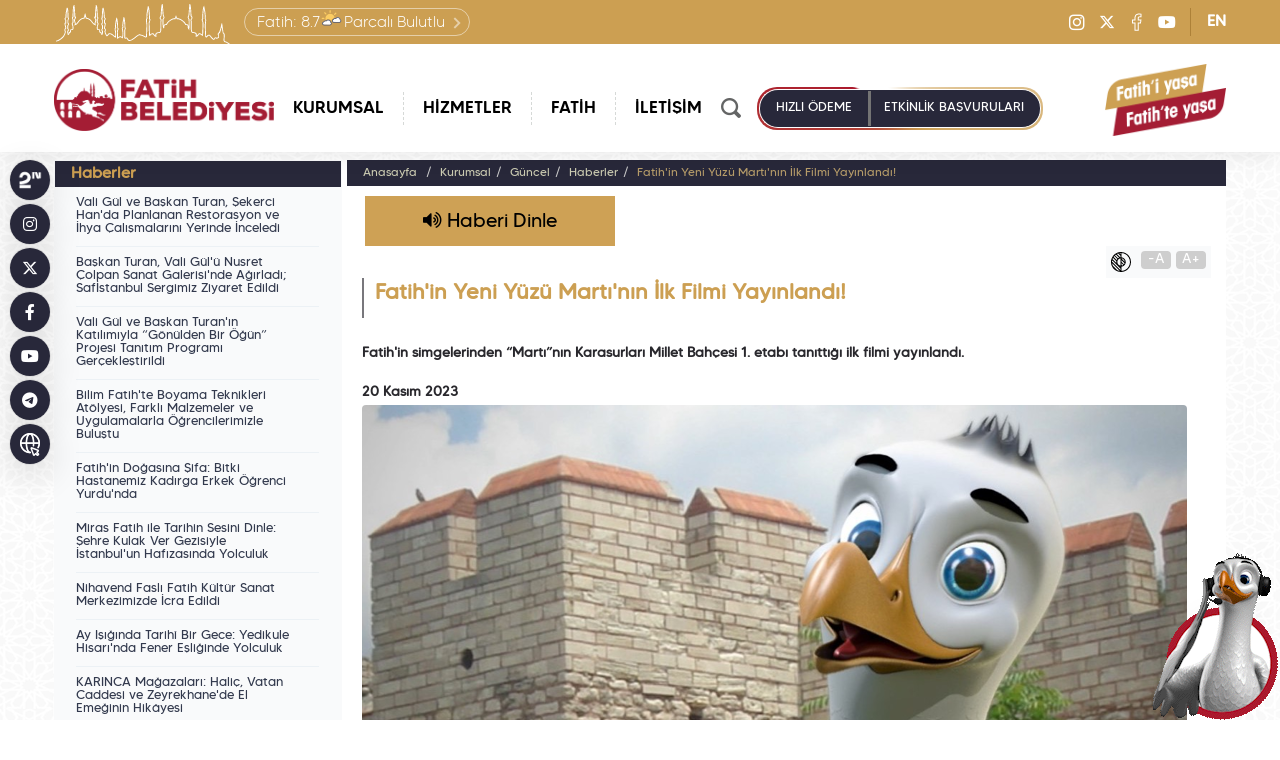

--- FILE ---
content_type: text/css
request_url: https://www.fatih.bel.tr/webfiles/css/3sutun.css
body_size: 2857
content:
/* ========== PERFORMANS İYİLEŞTİRMELERİ ========== */
.gorsel-slide,
.main-slide-item {
    will-change: opacity, transform !important;
    -webkit-backface-visibility: hidden !important;
    backface-visibility: hidden !important;
}

.gorsel-slide img,
.main-slide-item img {
    image-rendering: -webkit-optimize-contrast !important;
    image-rendering: crisp-edges !important;
}

.gorsel-slider-wrapper,
.main-news-slider-C {
    -webkit-overflow-scrolling: touch !important;
}

@media (min-width: 992px) {
    #mainSlider.section {
        display: flex !important;
        flex-wrap: nowrap !important;
        gap: 6px !important;
        align-items: stretch !important;
        width: 100% !important;
    }

    #mainSlider.section .main-baskan-C {
        flex: 0 0 233px !important;
        display: flex !important;
        flex-direction: column !important;
        min-width: 0 !important;
        margin: 0 !important;
        padding-right: 0px !important;
    }

    #mainSlider.section .main-baskan-C .main-baskan-pict {
        height: 315px !important;
        width: 100% !important;
        min-height: 315px !important;
        background-size: cover !important;
        background-position: center !important;
        background-repeat: no-repeat !important;
        flex-shrink: 0 !important;
        display: block !important;
        margin: 0 !important;
    }

    #mainSlider.section .main-baskan-C .main-baskan-nav {
        flex: 1 !important;
    }

    #mainSlider.section .main-slider-C {
        flex: 1 1 0 !important;
        max-width: 700px !important;
        display: flex !important;
        flex-direction: column !important;
        min-width: 0 !important;
        margin: 0 !important;
    }

    
    #mainSlider.section .main-slider-C .main-news-slider-C {
        height: 315px !important;
        overflow: visible !important;
        margin: 0 !important;
        padding: 0 !important;
        padding-bottom: 30px !important;
        background: #f5f5f5 !important;
    }


    #mainSlider.section .main-slider-C .main-news-slider-C .main-slide-item {
        height: 315px !important;
        width: 100% !important;
        display: flex !important;
        flex-direction: column !important;
        align-items: center !important;
        justify-content: flex-start !important;
        margin: 0 !important;
        padding: 0 !important;
        position: relative !important;
    }

    #mainSlider.section .main-slider-C .main-news-slider-C .main-slide-item img {
        width: auto !important;
        height: 100% !important;
        min-height: 315px !important;
        max-height: none !important;
        object-fit: cover !important;
        display: block !important;
        margin: 0 !important;
        padding: 0 !important;
        vertical-align: top !important;
    }

    #mainSlider.section .main-slider-C .main-slide-text {
        padding-bottom: 0 !important;
        margin-bottom: 0 !important;
        flex: 1 !important;
    }

    #mainSlider.section .main-slider-C .main-slider-nav-C {
        margin-top: 0 !important;
        padding-top: 8px !important;
    }

   
    #mainSlider.section .main-gorsel-slider-C {
        flex: 0 0 380px !important;
        flex-direction: column !important;
        min-width: 0 !important;
        margin: 0 !important;
    }

    .gorsel-slider-wrapper {
        position: relative !important;
        width: 100% !important;
        height: 100% !important;
        overflow: hidden !important;
        background: #f5f5f5 !important;
        margin: 0 !important;
    }

    .gorsel-slide {
        position: absolute !important;
        top: 0 !important;
        left: 0 !important;
        width: 100% !important;
        height: 100% !important;
        opacity: 0 !important;
        transition: opacity 0.6s ease-in-out !important;
        z-index: 1 !important;
        display: flex !important;
        align-items: center !important;
        background: #f5f5f5 !important;
    }

    .gorsel-slide.active {
        opacity: 1 !important;
        z-index: 2 !important;
    }

    .gorsel-slide img {
        max-width: 100% !important;
        max-height: 100% !important;
        width: auto !important;
        height: auto !important;
        object-fit: contain !important;
        display: block !important;
    }

    .gorsel-slider-controls {
        display: none !important;
    }
}


@media (min-width: 992px) {
    .btn-main-baskana-yaz,
    .btn-main-baskanla-fotografim {
        display: none !important;
    }
}

@media (max-width: 991.98px) {
    .btn-main-baskana-yaz,
    .btn-main-baskanla-fotografim {
        display: block !important;
        margin-top: 12px;
    }
}

@media (max-width: 768px) {
    #mainSlider.section .main-slider-C .main-news-slider-C {
        overflow: visible !important;
        padding-bottom: 30px !important;
    }
}

/* ========== Görsel Slider Butonları ========== */
.main-gorsel-slider-C .gorsel-slider-wrapper {
    position: relative !important;
}

.main-gorsel-slider-C .owl-prev,
.main-gorsel-slider-C .owl-next {
    position: absolute !important;
    top: 50% !important;
    transform: translateY(-50%) !important;
    z-index: 10 !important;
    background: transparent !important;
    border: none !important;
    padding: 0 !important;
    margin: 0 !important;
}

.main-gorsel-slider-C .owl-prev {
    left: 8px !important;
}

.main-gorsel-slider-C .owl-next {
    right: 8px !important;
}


/* ========== MOBİL DÜZEN — 992px ALTINDA ========== */
@media (max-width: 991.98px) {
    
    
    .main-baskan-C {
    display: flex !important;
    flex-direction: row !important;
    align-items: stretch !important;
    gap: 0 !important; /* ← BOŞLUK TAMAMEN KALDIRILDI */
    height: auto !important;
}

.main-baskan-C .main-baskan-pict {
    flex: 0 0 auto !important;
    width: 120px !important; /* mobilde sabit genişlik */
    min-height: auto !important;
    height: auto !important;
    background-size: cover !important;
    background-position: center !important;
    border-radius: 8px !important;
}

.main-baskan-C .main-baskan-nav {
    flex: 1 !important;
    display: flex !important;
    flex-direction: column !important;
    justify-content: space-between !important;
}

/* Buton içeriği tek satırda kalsın */
.main-baskan-nav .btn-main-baskana-yaz,
.main-baskan-nav .btn-main-baskanla-fotografim {
    display: flex !important;
    align-items: center !important;
    justify-content: space-between !important;
    gap: 5px !important;
    white-space: nowrap !important;
    overflow: hidden !important;
    text-overflow: ellipsis !important;
}

/* Tooltip metni sağda kalacak */
.main-baskan-nav .btn-main-baskana-yaz .btn-grey,
.main-baskan-nav .btn-main-baskanla-fotografim .btn-grey {
    flex: 1 !important;
    min-width: 0 !important;
    overflow: hidden !important;
    text-overflow: ellipsis !important;
}

/* İkon sağda sabit dursun */
.main-baskan-nav .btn-main-baskana-yaz i,
.main-baskan-nav .btn-main-baskanla-fotografim i {
    flex: 0 0 auto !important;
    margin-left: auto !important;
}

    .main-baskan-logo-m {
        padding: 0px !important;
    }


    
    
    /* Ana slider container: sütun düzenine geç */
    #mainSlider.section {
        flex-direction: column !important;
        gap: 5px !important;
    }

    /* Sıralama: 
       1. Haberler (order: 1)
       2. Başkan (order: 2)
       3. Yeni Görsel Slider (order: 3)
    */
    #mainSlider.section .main-slider-C {
        order: 1 !important;
    }
    #mainSlider.section .main-baskan-C {
        order: 2 !important;
    }
    #mainSlider.section .main-gorsel-slider-C {
        order: 3 !important;
        width: 100% !important;
        max-width: 100% !important;
        flex: 0 0 auto !important;
    }

    /* Yeni görsel slider — haber slider’a benzet */
    .main-gorsel-slider-C .gorsel-slider-wrapper {
        position: relative !important;
        width: 100% !important;
        height: auto !important; /* yükseklik içeriğe göre */
        overflow: hidden !important;
        background: #f5f5f5 !important;
        border-radius: 8px !important;
        margin: 0 !important;
    }

    /* Görseller tam genişlik */
    .main-gorsel-slider-C .gorsel-slide {
        position: relative !important;
        width: 100% !important;
        height: auto !important;
        opacity: 1 !important;
        display: none !important; /* JS aktif değilse ilkini göstermek için */
    }

    .main-gorsel-slider-C .gorsel-slide.active {
        display: block !important;
    }

    .main-gorsel-slider-C .gorsel-slide img {
        width: 100% !important;
        height: auto !important;
        object-fit: contain !important;
        display: block !important;
    }

    /* Butonlar — haber slider’dakilerle aynı konum ve stil */
    .main-gorsel-slider-C .owl-prev,
    .main-gorsel-slider-C .owl-next {
        position: absolute !important;
        top: 50% !important;
        transform: translateY(-50%) !important;
        z-index: 10 !important;
        background: rgba(255, 255, 255, 0.95) !important;
        border: none !important;
        outline: none !important;
        width: 40px !important;
        height: 40px !important;
        border-radius: 50% !important;
        display: flex !important;
        align-items: center !important;
        justify-content: center !important;
        box-shadow: 0 2px 6px rgba(0,0,0,0.2) !important;
    }

    .main-gorsel-slider-C .owl-prev {
        left: 10px !important;
    }
    .main-gorsel-slider-C .owl-next {
        right: 10px !important;
    }

    /* Dots — varsa */
    .main-gorsel-slider-C .gorsel-slider-dots {
        position: relative !important;
        bottom: 0 !important;
        transform: none !important;
        margin-top: 12px !important;
        justify-content: center !important;
    }
}

@media (max-width: 991.98px) {
    .main-slider-C .main-news-slider-C {
        margin-bottom: 0 !important;
        padding-bottom: 0 !important;
    }
    .main-slider-C .main-slider-nav-C {
        margin-top: -27px !important;
        padding-top: 2px !important; /* isteğe bağlı küçük görsel boşluk */
    }
}



--- FILE ---
content_type: image/svg+xml
request_url: https://www.fatih.bel.tr/webfiles/images/ico-rss.svg
body_size: 972
content:
<?xml version="1.0"?>
<svg version="1.1" id="rss" xmlns="http://www.w3.org/2000/svg" xmlns:xlink="http://www.w3.org/1999/xlink" viewBox="0 0 150 148.8">
	<g>
		<path d="M140.3,4c3.1,0,5.7,2.5,5.7,5.7v129.5c0,3.1-2.5,5.7-5.7,5.7H9.7c-3.1,0-5.7-2.5-5.7-5.7V9.7
		C4,6.5,6.5,4,9.7,4H140.3 M140.3,0H9.7C4.3,0,0,4.3,0,9.7v129.5c0,5.3,4.3,9.7,9.7,9.7h130.6c5.3,0,9.7-4.3,9.7-9.7V9.7
		C150,4.3,145.6,0,140.3,0L140.3,0z" />
		<g id="lines__x003C_Group_x003E__00000181801640859955348850000007250979568824467898_">
			<path id="circle_00000147912400357271828890000009547307370397646470_" d="M48.6,116c0,8.3-6.8,15.1-15.1,15.1
			c-8.3,0-15.1-6.8-15.1-15.1s6.8-15.1,15.1-15.1C41.8,100.9,48.6,107.7,48.6,116z" />
			<g>
				<path d="M18.4,78c14.1,0,27.4,5.5,37.4,15.6c10,10,15.5,23.4,15.5,37.6h21.8c0-41.3-33.5-75-74.7-75V78z" />
			</g>
			<g>
				<path d="M18.5,39.4c50.4,0,91.3,41.2,91.3,91.8h21.8c0-62.6-50.7-113.6-113.1-113.6V39.4z" />
			</g>
		</g>
	</g>
</svg>

--- FILE ---
content_type: image/svg+xml
request_url: https://www.fatih.bel.tr/webfiles/images/weather/pb.svg
body_size: 6744
content:
<?xml version="1.0" encoding="UTF-8"?>
<!-- Generator: Adobe Illustrator 16.0.0, SVG Export Plug-In . SVG Version: 6.00 Build 0)  -->
<!DOCTYPE svg PUBLIC "-//W3C//DTD SVG 1.1//EN" "http://www.w3.org/Graphics/SVG/1.1/DTD/svg11.dtd">
<svg version="1.1" id="katman_1" xmlns="http://www.w3.org/2000/svg" xmlns:xlink="http://www.w3.org/1999/xlink" x="0px" y="0px" width="50px" height="50px" viewBox="0 0 50 50" enable-background="new 0 0 50 50" xml:space="preserve">
<path fill="#FCCD63" d="M23.73,31.8c-0.45-1.12-1.15-2.1-2.03-2.858c-1.22-1.051-2.78-1.682-4.46-1.682c-0.71,0-1.41,0.12-2.09,0.34  c-1.19,0.393-2.22,1.07-3.061,2.03c-0.46-1.12-0.71-2.36-0.71-3.659c0-5.351,4.341-9.701,9.7-9.701c4.58,0,8.43,3.18,9.438,7.45  c-1.529,0.34-2.858,1.34-3.75,2.83C24.7,27.359,23.431,29.5,23.73,31.8z"/>
<path fill="#FCCD63" d="M22.369,13.221c0,0.712-0.578,1.288-1.288,1.288l0,0c-0.712,0-1.288-0.576-1.288-1.288V9.825  c0-0.712,0.576-1.288,1.288-1.288l0,0c0.71,0,1.288,0.576,1.288,1.288V13.221z"/>
<path fill="#FCCD63" d="M31.426,18.337c-0.503,0.504-1.318,0.504-1.822,0l0,0c-0.504-0.503-0.504-1.317,0-1.821l2.401-2.402  c0.505-0.504,1.315-0.504,1.821,0l0,0c0.503,0.503,0.506,1.316,0,1.823L31.426,18.337z"/>
<path fill="#FCCD63" d="M4.729,27.262c-0.713,0-1.289-0.576-1.289-1.287l0,0c0-0.71,0.576-1.288,1.289-1.288h3.396  c0.712,0,1.288,0.575,1.288,1.288l0,0c0,0.711-0.576,1.287-1.288,1.287H4.729z"/>
<path fill="#FCCD63" d="M8.911,15.131c-0.505-0.508-0.505-1.321,0-1.824l0,0c0.505-0.506,1.317-0.506,1.82,0l2.402,2.4  c0.504,0.505,0.505,1.319,0,1.822l0,0c-0.502,0.505-1.317,0.505-1.82,0L8.911,15.131z"/>
<g>
	<path fill="#FFFFFF" d="M12.917,31.571l-1.902-0.322l-1.832,0.544l-0.761,0.939l-0.547,0.688l-0.95,0.376l-0.832,0.789   l-0.525,0.943l-0.223,0.985l0.55,1.36l0.775,0.692l1.445,0.521h2.686h10.728l1.333-0.843l0.643-1.088v-1.211l-0.467-1.31   l-0.793-0.896l-0.429-0.768l-0.454-1.238l-0.618-1.161l-0.81-0.902c0,0-1.711-0.688-1.783-0.598   c-0.071,0.092-1.617,0.117-1.617,0.117l-1.522,0.368l-0.95,0.967L12.917,31.571z"/>
	<g>
		<g>
			<g>
				<path fill="#505B79" d="M23.258,33.573c-0.011-0.013-0.022-0.021-0.034-0.032c-0.151-0.142-0.352-0.32-0.383-0.347      c-0.001,0-0.003-0.002-0.003-0.002c-0.547-2.758-3.007-4.796-5.869-4.796c-0.603,0-1.202,0.091-1.777,0.273      c-1.067,0.333-1.979,0.926-2.72,1.771c-0.422-0.111-0.852-0.167-1.283-0.167c-1.705,0-3.251,0.892-4.191,2.403      c-1.779,0.658-2.861,2.418-2.601,4.308c0.281,2.047,1.954,3.479,4.07,3.48l4.904,0.001l7.01-0.001      c0.344,0,0.615-0.023,0.884-0.079c1.646-0.335,2.859-1.584,3.168-3.261C24.66,35.875,24.19,34.515,23.258,33.573z M22.85,36.837      c-0.186,1.015-0.917,1.771-1.905,1.973c-0.158,0.03-0.332,0.046-0.565,0.046l-7.009,0.002l-4.903-0.002      c-1.332,0-2.303-0.821-2.477-2.092c-0.165-1.195,0.579-2.309,1.765-2.645l0.076-0.02l-0.001-0.002      c0.203-0.058,0.31-0.191,0.335-0.224c0.004-0.006,0.005-0.007,0.005-0.007l0.072-0.134c0.643-1.178,1.717-1.852,2.947-1.852      c0.427,0,0.856,0.083,1.27,0.244l0.268,0.104c0,0,0.004,0.002,0.014,0.005c0.059,0.02,0.305,0.081,0.463-0.114      c0.005-0.005,0.01-0.012,0.016-0.019l0.181-0.248c0.593-0.805,1.357-1.36,2.272-1.647c0.421-0.134,0.859-0.2,1.297-0.2      c1.979,0,3.695,1.328,4.214,3.175c0,0,0.001,0.008,0.005,0.02c0.002,0.009,0.007,0.021,0.011,0.033      c0.003,0.021,0.012,0.049,0.019,0.079c0.002,0.01,0.004,0.021,0.008,0.032c0.008,0.033,0.017,0.073,0.027,0.112l0.008,0.045      c0.031,0.135,0.065,0.302,0.093,0.473c0,0.006,0.002,0.011,0.002,0.016c0,0,0,0.004,0.001,0.009      c0.008,0.04,0.055,0.207,0.283,0.335l-0.001,0.002c0.074,0.039,0.144,0.084,0.21,0.133h0.004      c0.013,0.009,0.023,0.019,0.035,0.028c0.062,0.047,0.118,0.098,0.174,0.151c0.012,0.012,0.024,0.023,0.037,0.036      c0.062,0.064,0.121,0.128,0.17,0.188c0.016,0.016,0.027,0.029,0.035,0.046c0.094,0.114,0.156,0.209,0.183,0.253      c0.003,0.008,0.008,0.016,0.014,0.022v0.002c0.001,0,0.001,0,0.001,0C22.809,35.703,22.947,36.295,22.85,36.837z"/>
			</g>
		</g>
	</g>
	<path opacity="0.17" fill="#505B79" enable-background="new    " d="M16.797,38.466c-3.763-0.135-10.293-0.705-10.016-3.04   c0,0-1.142,2.176,1.623,3.077h8.399C16.803,38.49,16.801,38.479,16.797,38.466z"/>
</g>
<g>
	<path fill="#FFFFFF" d="M33.173,26.357l-1.816-0.307l-1.748,0.521l-0.727,0.895l-0.522,0.658l-0.909,0.357l-0.795,0.756l-0.5,0.898   l-0.213,0.943l0.525,1.299l0.74,0.664l1.38,0.494h2.565h10.241l1.271-0.805l0.613-1.039v-1.158l-0.445-1.25l-0.758-0.854   l-0.408-0.734l-0.434-1.178l-0.59-1.111l-0.773-0.86c0,0-1.632-0.659-1.702-0.573c-0.068,0.087-1.546,0.11-1.546,0.11l-1.451,0.354   l-0.907,0.92L33.173,26.357z"/>
	<g>
		<g>
			<g>
				<path fill="#505B79" d="M43.049,28.273c-0.01-0.018-0.027-0.025-0.036-0.033c-0.138-0.133-0.331-0.309-0.367-0.334      c-0.263-1.313-0.979-2.469-1.977-3.281c-0.989-0.814-2.266-1.304-3.631-1.304c-0.576,0-1.146,0.097-1.695,0.263      c-1.015,0.323-1.89,0.893-2.599,1.697c-0.403-0.114-0.815-0.166-1.225-0.166c-0.455,0-0.899,0.07-1.321,0.201      c-1.085,0.323-2.029,1.057-2.678,2.1c-1.696,0.629-2.729,2.311-2.485,4.111c0.131,0.893,0.525,1.662,1.12,2.24      c0.699,0.682,1.671,1.084,2.765,1.084h11.381c0.324,0,0.587-0.025,0.84-0.078c1.575-0.314,2.73-1.514,3.027-3.115      C44.387,30.469,43.94,29.166,43.049,28.273z M40.301,33.313H28.928c-0.594,0-1.11-0.166-1.514-0.48      c-0.461-0.344-0.769-0.865-0.855-1.514c-0.157-1.146,0.551-2.205,1.688-2.529l0.07-0.018c0.193-0.055,0.298-0.184,0.315-0.219      c0.009,0,0.009-0.01,0.009-0.01l0.069-0.121c0.384-0.701,0.918-1.207,1.557-1.494v-0.01c0.383-0.166,0.805-0.264,1.251-0.264      c0.411,0,0.823,0.078,1.216,0.236l0.255,0.096c0,0,0.009,0,0.019,0c0.053,0.025,0.289,0.08,0.438-0.105      c0.009-0.008,0.009-0.008,0.019-0.018l0.174-0.236c0.562-0.771,1.294-1.304,2.169-1.575c0.401-0.122,0.814-0.192,1.232-0.192      c1.89,0,3.535,1.268,4.026,3.035c0,0,0,0.01,0.008,0.018c0,0.012,0,0.02,0.01,0.037c0,0.018,0.011,0.045,0.018,0.07      c0,0.008,0.009,0.023,0.009,0.033c0.01,0.025,0.019,0.07,0.026,0.105l0.009,0.043c0.026,0.131,0.062,0.289,0.089,0.457      c0,0,0,0,0,0.01c0,0,0,0,0,0.008c0.009,0.035,0.053,0.201,0.271,0.324c0.07,0.035,0.141,0.08,0.2,0.123      c0.019,0.01,0.026,0.018,0.036,0.035c0.061,0.045,0.112,0.088,0.165,0.141c0.009,0.018,0.026,0.025,0.035,0.033      c0.061,0.061,0.114,0.123,0.165,0.186c0.011,0.008,0.019,0.025,0.036,0.033c0.088,0.115,0.148,0.201,0.165,0.244      c0.009,0.01,0.009,0.018,0.018,0.027c0.236,0.377,0.369,0.805,0.369,1.223c0,0.115-0.019,0.229-0.036,0.342      c-0.174,0.971-0.875,1.689-1.819,1.881C40.686,33.305,40.52,33.313,40.301,33.313z"/>
			</g>
		</g>
	</g>
	<path opacity="0.17" fill="#505B79" enable-background="new    " d="M36.877,32.941c-3.594-0.127-9.828-0.674-9.563-2.902   c0,0-1.091,2.078,1.548,2.939h8.021C36.881,32.967,36.88,32.955,36.877,32.941z"/>
</g>
</svg>

--- FILE ---
content_type: image/svg+xml
request_url: https://www.fatih.bel.tr/webfiles/images/icons.svg
body_size: 15968
content:
<?xml version="1.0" encoding="utf-8"?>
<svg version="1.1"
    xmlns="http://www.w3.org/2000/svg"
    xmlns:xlink="http://www.w3.org/1999/xlink" xml:space="preserve">
    <symbol viewBox="0 0 24 24" id="telegram">
        <path d="M 20.572266 3.0117188 C 20.239891 2.9764687 19.878625 3.028375 19.515625 3.171875 C 19.065625 3.348875 12.014406 6.3150313 5.4414062 9.0820312 L 3.2695312 9.9960938 C 2.4285313 10.337094 2.0039062 10.891672 2.0039062 11.638672 C 2.0039062 12.161672 2.22525 12.871063 3.28125 13.289062 L 6.9472656 14.757812 C 7.2642656 15.708813 8.0005469 17.916906 8.1855469 18.503906 C 8.2955469 18.851906 8.5733906 19.728594 9.2753906 19.933594 C 9.4193906 19.982594 9.5696563 20.007813 9.7226562 20.007812 C 10.165656 20.007812 10.484625 19.801641 10.640625 19.681641 L 12.970703 17.710938 L 15.800781 20.328125 C 15.909781 20.439125 16.486719 21 17.261719 21 C 18.228719 21 18.962234 20.195016 19.115234 19.416016 C 19.198234 18.989016 21.927734 5.2870625 21.927734 5.2890625 C 22.172734 4.1900625 21.732219 3.6199531 21.449219 3.3769531 C 21.206719 3.1694531 20.904641 3.0469688 20.572266 3.0117188 z M 19.910156 5.171875 C 19.533156 7.061875 17.478016 17.378234 17.166016 18.865234 L 13.029297 15.039062 L 10.222656 17.416016 L 11 14.375 C 11 14.375 16.362547 8.9468594 16.685547 8.6308594 C 16.945547 8.3778594 17 8.2891719 17 8.2011719 C 17 8.0841719 16.939781 8 16.800781 8 C 16.675781 8 16.506016 8.1197812 16.416016 8.1757812 C 15.272669 8.8885973 10.404094 11.662239 8.0078125 13.025391 L 4.53125 11.636719 L 6.21875 10.927734 C 10.51775 9.1177344 18.174156 5.893875 19.910156 5.171875 z" />
    </symbol>
    <symbol viewBox="0 0 24 24" id="globe">
        <path d="M12 0c6.623 0 12 5.377 12 12s-5.377 12-12 12-12-5.377-12-12 5.377-12 12-12m2.557 16h-5.115c.546 2.46 1.441 4.114 2.558 5.744 1.194-1.741 2.041-3.41 2.557-5.744m-7.157 0h-4.567c1.236 2.825 3.704 4.972 6.755 5.716-1.048-1.733-1.783-3.658-2.188-5.716m13.767 0h-4.567c-.391 1.988-1.095 3.887-2.175 5.694 3.012-.763 5.517-2.895 6.742-5.694m-14.005-6h-4.962c-.267 1.313-.267 2.685 0 4h4.915c-.119-1.329-.101-2.672.047-4m7.661 0h-5.647c-.165 1.326-.185 2.672-.053 4h5.753c.133-1.328.111-2.673-.053-4m6.977 0h-4.963c.148 1.328.166 2.671.048 4h4.915c.26-1.285.273-2.648 0-4m-12.156-7.729c-3.077.732-5.567 2.886-6.811 5.729h4.653c.435-2.042 1.178-3.985 2.158-5.729m2.355-.048c-1.089 1.77-1.91 3.453-2.463 5.777h4.927c-.534-2.246-1.337-3.948-2.464-5.777m2.368.069c1.013 1.812 1.733 3.76 2.146 5.708h4.654c-1.232-2.816-3.762-4.958-6.8-5.708" />
    </symbol>
    <symbol id="baskanayaz" viewBox="0 0 44 44">
        <g>
            <path d="M1.6,44c-0.2,0-0.5-0.1-0.7-0.2C0.4,43.6,0,43,0,42.4V3.3C0,1.5,1.5,0,3.3,0h37.5C42.5,0,44,1.5,44,3.3V34
            c0,1.8-1.5,3.3-3.3,3.3H10.6l-8,6.4C2.3,43.9,1.9,44,1.6,44z M3.3,3.2c-0.1,0-0.1,0-0.1,0.1v35.8L9,34.4c0.3-0.2,0.6-0.3,1-0.3
            h30.7c0.1,0,0.1,0,0.1-0.1V3.3c0-0.1,0-0.1-0.1-0.1H3.3z" />
            <path d="M10.1,12.8c-0.9,0-1.6-0.7-1.6-1.6c0-0.9,0.7-1.6,1.6-1.6h23.2c0.9,0,1.6,0.7,1.6,1.6c0,0.9-0.7,1.6-1.6,1.6
            H10.1z" />
            <path d="M10.1,20.9c-0.9,0-1.6-0.7-1.6-1.6c0-0.9,0.7-1.6,1.6-1.6h16.3c0.9,0,1.6,0.7,1.6,1.6c0,0.9-0.7,1.6-1.6,1.6
            H10.1z" />
            <path d="M10.1,28.9c-0.9,0-1.6-0.7-1.6-1.6c0-0.9,0.7-1.6,1.6-1.6h19.7c0.9,0,1.6,0.7,1.6,1.6c0,0.9-0.7,1.6-1.6,1.6
            H10.1z" />
        </g>
    </symbol>
    <symbol id="baskanlafoto" viewBox="0 0 44 44">
        <g>
            <path d="M40.8,0H3.2C1.4,0,0,1.4,0,3.2v37.7C0,42.6,1.4,44,3.2,44h37.7c1.8,0,3.2-1.4,3.2-3.2V3.2
            C44,1.4,42.6,0,40.8,0z M3.2,3.1h37.7c0.1,0,0.1,0,0.1,0.1v28.3h0c-0.1-0.9-0.4-2-0.9-2.9l0,0l-0.1-0.1c-0.3-0.4-0.7-0.6-1.1-0.7
            l-4.3-1.1c-0.1,0-0.3-0.1-0.5-0.1c-0.5,0-0.9,0.2-1.3,0.5l-1.5,1.5l-1.5-1.5c-0.3-0.3-0.7-0.5-1.2-0.5c-0.1,0-0.3,0-0.4,0.1
            l-4.2,1.1c-0.5,0.1-0.9,0.4-1.2,0.8c-0.3,0.5-0.6,1.1-0.7,1.6c-0.2-0.6-0.4-1.1-0.7-1.6l0,0l-0.1-0.1c-0.3-0.4-0.7-0.6-1.1-0.7
            l-4.3-1.1c-0.1,0-0.3-0.1-0.5-0.1c-0.5,0-0.9,0.2-1.3,0.5l-1.5,1.5l-1.5-1.5c-0.3-0.3-0.7-0.5-1.2-0.5c-0.1,0-0.3,0-0.4,0.1
            l-4.2,1.1c-0.5,0.1-0.9,0.4-1.2,0.8c-0.6,0.9-0.8,2-0.9,2.9h0L3.2,3.1C3.1,3.1,3.1,3.1,3.2,3.1z M38,31.4h-5.5l1.9-1.9l3.3,0.9
            C37.8,30.7,37.9,31.1,38,31.4z M29.9,31.4h-5.2c0.1-0.4,0.1-0.7,0.3-1l3.2-0.8L29.9,31.4z M19.3,31.4h-5.5l1.9-1.9l3.3,0.9
            C19.1,30.7,19.2,31.1,19.3,31.4z M11.3,31.4H6c0.1-0.4,0.1-0.7,0.3-1l3.2-0.8L11.3,31.4z M40.8,40.9H3.2c-0.1,0-0.1,0-0.1-0.1v-6.3
            h37.8L40.8,40.9C40.9,40.9,40.9,40.9,40.8,40.9z" />
            <path d="M37.7,36.4h-8c-0.8,0-1.5,0.7-1.5,1.5s0.7,1.5,1.5,1.5h8c0.8,0,1.5-0.7,1.5-1.5S38.5,36.4,37.7,36.4z" />
            <path d="M30.9,25.9l0.3,0c0.4,0,2.7-0.2,3.9-3.2c0.7-1.9,1-3.8,0.7-5.3c-0.2-1.3-1.1-2.4-2.2-3
            c-0.7-0.4-1.6-0.5-2.5-0.5c-0.9,0-1.8,0.2-2.5,0.5c-1.2,0.6-2,1.7-2.2,3c-0.3,1.5,0,3.4,0.7,5.3C28.2,25.8,30.5,25.9,30.9,25.9z
             M29.3,18c0.1-0.4,0.3-0.7,0.7-0.9c0.3-0.2,0.7-0.2,1.2-0.2c0.5,0,0.9,0.1,1.2,0.2c0.3,0.2,0.6,0.5,0.7,0.9
            c0.1,0.6,0.2,1.9-0.5,3.7C32,22.9,31.3,23,31.3,23L31,23l0,0c-0.1,0-0.7-0.2-1.2-1.3C29.1,19.8,29.2,18.5,29.3,18z" />
            <path d="M12.3,25.9l0.3,0c0.4,0,2.7-0.2,3.9-3.2c0.7-1.9,1-3.8,0.7-5.3c-0.2-1.3-1.1-2.4-2.2-3
            c-0.7-0.4-1.6-0.5-2.5-0.5s-1.8,0.2-2.5,0.5c-1.2,0.6-2,1.7-2.2,3c-0.3,1.5,0,3.4,0.7,5.3C9.6,25.8,11.8,25.9,12.3,25.9z M10.6,18
            c0.1-0.4,0.3-0.7,0.7-0.9c0.3-0.2,0.7-0.2,1.2-0.2c0.5,0,0.9,0.1,1.2,0.2c0.3,0.2,0.6,0.5,0.7,0.9c0.1,0.6,0.2,1.9-0.5,3.7
            c-0.5,1.2-1.1,1.3-1.2,1.3l-0.3,0l0,0c-0.1,0-0.7-0.2-1.2-1.3C10.4,19.8,10.5,18.5,10.6,18z" />
        </g>
    </symbol>
    <symbol id="rss" viewBox="0 0 150 148.8">
        <g>
            <path d="M140.3,4c3.1,0,5.7,2.5,5.7,5.7v129.5c0,3.1-2.5,5.7-5.7,5.7H9.7c-3.1,0-5.7-2.5-5.7-5.7V9.7
            C4,6.5,6.5,4,9.7,4H140.3 M140.3,0H9.7C4.3,0,0,4.3,0,9.7v129.5c0,5.3,4.3,9.7,9.7,9.7h130.6c5.3,0,9.7-4.3,9.7-9.7V9.7
            C150,4.3,145.6,0,140.3,0L140.3,0z" />
            <g id="lines__x003C_Group_x003E__00000181801640859955348850000007250979568824467898_">
                <path id="circle_00000147912400357271828890000009547307370397646470_" d="M48.6,116c0,8.3-6.8,15.1-15.1,15.1
                c-8.3,0-15.1-6.8-15.1-15.1s6.8-15.1,15.1-15.1C41.8,100.9,48.6,107.7,48.6,116z" />
                <g>
                    <path d="M18.4,78c14.1,0,27.4,5.5,37.4,15.6c10,10,15.5,23.4,15.5,37.6h21.8c0-41.3-33.5-75-74.7-75V78z" />
                </g>
                <g>
                    <path d="M18.5,39.4c50.4,0,91.3,41.2,91.3,91.8h21.8c0-62.6-50.7-113.6-113.1-113.6V39.4z" />
                </g>
            </g>
        </g>
    </symbol>
    <symbol viewBox="0 0 27.994 28" id="sliderarrowleft">
        <g style="isolation:isolate;">
            <g>
                <g>
                    <g>
                        <circle cx="13.997" cy="14" r="13.997" />
                        <g style="mix-blend-mode:multiply;">
                            <path d="M13.468,19.356c-.225-.098-.42-.233-.585-.406v-.007l-3.436-3.671c-.03-.03-.06-.068-.088-.114s-.047-.075-.055-.088c-.186-.294-.279-.617-.279-.968,0-.372,.097-.704,.292-.993l.059-.078,.065-.072,3.573-3.534v-.007c.169-.161,.36-.285,.575-.374,.214-.088,.443-.133,.685-.133s.474,.046,.695,.14c.221,.093,.418,.222,.591,.387,.169,.165,.3,.359,.393,.585,.093,.225,.14,.461,.14,.708,0,.243-.046,.474-.136,.692-.091,.218-.221,.413-.39,.581l-.013-.007-.253,.254h2.13c.026,0,.069,.004,.13,.013,.247,.009,.484,.064,.711,.166s.426,.239,.595,.412c.173,.178,.308,.382,.406,.614,.098,.232,.146,.476,.146,.731,0,.26-.051,.508-.153,.744-.102,.236-.241,.445-.419,.627-.178,.182-.384,.324-.62,.426s-.484,.153-.744,.153h-.033v-.007h-2.234l.312,.338,.007-.007c.151,.165,.268,.352,.351,.562,.082,.21,.124,.43,.124,.659,0,.265-.051,.511-.153,.741-.102,.229-.244,.429-.425,.598-.164,.151-.353,.269-.565,.354-.213,.085-.435,.127-.669,.127-.26,0-.502-.048-.728-.146Z" style="fill:gray;" />
                        </g>
                    </g>
                </g>
            </g>
        </g>
    </symbol>
    <symbol viewBox="0 0 5.1 8.6" id="sliderarrowleftnb">
        <path d="M2,4.2l2.9-2.9s0,0,0-.1c0,0,0-.2,0-.3s0-.2,0-.3c0,0,0-.2-.2-.3,0,0-.2-.1-.3-.2,0,0-.2,0-.3,0s-.2,0-.3,0c0,0-.1,0-.2.1L.1,3.8c0,.1-.1.3-.1.4s0,.3.1.4h0c0,0,3.5,3.8,3.5,3.8,0,0,.1,0,.2.1,0,0,.2,0,.3,0s.2,0,.3,0c0,0,.2,0,.3-.2,0,0,.1-.2.2-.3,0,0,0-.2,0-.3s0-.2,0-.3c0,0,0-.1,0-.2l-2.8-3.1Z" />
    </symbol>
    <symbol viewBox="0 0 27.994 28" id="sliderarrowright">
        <g style="isolation:isolate;">
            <g>
                <g>
                    <g>
                        <circle cx="13.997" cy="14" r="13.997" />
                        <g style="mix-blend-mode:multiply;">
                            <path d="M13.799,19.502c-.234,0-.457-.042-.669-.127-.212-.085-.4-.202-.565-.354-.182-.169-.324-.369-.425-.598-.102-.23-.153-.476-.153-.741,0-.229,.041-.449,.124-.659,.082-.21,.199-.397,.351-.562l.007,.007,.312-.338h-2.234v.007h-.033c-.26,0-.508-.051-.744-.153s-.442-.244-.62-.426c-.177-.181-.317-.39-.419-.627-.102-.236-.153-.484-.153-.744,0-.255,.048-.499,.146-.731,.098-.231,.233-.436,.406-.614,.169-.173,.367-.31,.595-.412s.464-.157,.711-.166c.061-.009,.104-.013,.13-.013h2.13l-.253-.254-.013,.007c-.169-.168-.299-.363-.39-.581-.091-.218-.136-.449-.136-.692,0-.247,.047-.483,.14-.708,.093-.226,.224-.42,.393-.585,.173-.165,.37-.294,.591-.387s.453-.14,.695-.14,.471,.045,.685,.133c.214,.089,.406,.213,.575,.374v.007l3.573,3.534,.065,.072,.059,.078c.195,.29,.292,.621,.292,.993,0,.351-.093,.674-.279,.968-.009,.013-.027,.043-.055,.088s-.057,.083-.088,.114l-3.436,3.671v.007c-.165,.173-.36,.308-.585,.406s-.468,.146-.728,.146Z" style="fill:gray;" />
                        </g>
                    </g>
                </g>
            </g>
        </g>
    </symbol>
    <symbol viewBox="0 0 5.1 8.6" id="sliderarrowrightnb">
        <path class="st2" d="M3.1,4.2L.1,1.3s0,0,0-.1c0,0,0-.2,0-.3s0-.2,0-.3c0,0,0-.2.2-.3,0,0,.2-.1.3-.2,0,0,.2,0,.3,0s.2,0,.3,0c0,0,.1,0,.2.1l3.6,3.6c0,.1.1.3.1.4s0,.3-.1.4h0c0,0-3.5,3.8-3.5,3.8,0,0-.1,0-.2.1,0,0-.2,0-.3,0s-.2,0-.3,0c0,0-.2,0-.3-.2,0,0-.1-.2-.2-.3,0,0,0-.2,0-.3s0-.2,0-.3c0,0,0-.1,0-.2l2.8-3.1Z" />
    </symbol>
    <symbol viewBox="0 0 125 126" id="arrowrightdouble">
        <path d="M13.67 125.44C11.62 125.44 9.58 124.66 8.01 123.1C4.89 119.98 4.89 114.91 8.01 111.79L54.24 65.56L2.34 13.66C-0.78 10.53 -0.78 5.47 2.34 2.34C5.47 -0.78 10.53 -0.78 13.66 2.34L76.87 65.55L19.32 123.1C17.76 124.66 15.71 125.44 13.66 125.44H13.67Z" />
        <path d="M61.0501 125.44C59.0001 125.44 56.9601 124.66 55.3901 123.1C52.2701 119.98 52.2701 114.91 55.3901 111.79L101.62 65.56L49.7301 13.66C46.6101 10.54 46.6101 5.47001 49.7301 2.35001C52.8601 -0.76999 57.9201 -0.76999 61.0401 2.35001L124.25 65.56L66.7001 123.11C65.1401 124.67 63.0901 125.45 61.0401 125.45L61.0501 125.44Z" />
    </symbol>
    <symbol viewBox="0 0 125 126" id="arrowleftdouble">
        <path d="M110.59 -6.22302e-05C112.64 -6.2051e-05 114.68 0.779942 116.25 2.33994C119.37 5.45994 119.37 10.5299 116.25 13.6499L70.0198 59.8799L121.92 111.78C125.04 114.91 125.04 119.97 121.92 123.1C118.79 126.22 113.73 126.22 110.6 123.1L47.3898 59.8899L104.94 2.33994C106.5 0.779941 108.55 -6.24086e-05 110.6 -6.22294e-05L110.59 -6.22302e-05Z"/>
        <path d="M63.2096 -6.98587e-05C65.2596 -6.96795e-05 67.2996 0.779935 68.8696 2.33993C71.9896 5.45993 71.9896 10.5299 68.8696 13.6499L22.6396 59.8799L74.5296 111.78C77.6496 114.9 77.6496 119.97 74.5296 123.09C71.3996 126.21 66.3396 126.21 63.2196 123.09L0.00963403 59.8799L57.5596 2.32993C59.1196 0.769932 61.1696 -0.0100645 63.2196 -0.0100644L63.2096 -6.98587e-05Z"/>
    </symbol>
    <symbol id="phone" viewBox="0 0 123.25 123.25">
        <path d="M96.96,77.9c-1.96-1.96-4.97-2.43-7.44-1.16l-17.07,8.78c-4.14,2.13-9.18,1.34-12.47-1.95l-20.3-20.3c-3.29-3.29-4.08-8.33-1.95-12.47l8.78-17.07c1.27-2.47.8-5.47-1.16-7.44l-14-14c-1.96-1.96-4.97-2.43-7.44-1.16L1.15,22.84c-.76.39-1.22,1.21-1.14,2.06,1.76,18.77,14.29,42.61,35.01,63.33,20.72,20.72,44.56,33.26,63.33,35.01.85.08,1.67-.37,2.06-1.14l11.71-22.77c1.27-2.47.8-5.47-1.16-7.44l-14-14Z" />
        <path d="M82.29,46.46c1.41,0,2.82-.54,3.89-1.61l21.36-21.36c2.15-2.15,2.15-5.63,0-7.78-2.15-2.15-5.63-2.15-7.78,0l-21.36,21.36c-2.15,2.15-2.15,5.63,0,7.78,1.07,1.07,2.48,1.61,3.89,1.61Z" />
        <path d="M117.75,52.4h-27.56c-3.04,0-5.5,2.46-5.5,5.5s2.46,5.5,5.5,5.5h27.56c3.04,0,5.5-2.46,5.5-5.5s-2.46-5.5-5.5-5.5Z" />
        <path d="M65.35,38.56c3.04,0,5.5-2.46,5.5-5.5V5.5c0-3.04-2.46-5.5-5.5-5.5s-5.5,2.46-5.5,5.5v27.56c0,3.04,2.46,5.5,5.5,5.5Z" />
        <path d="M72.51,61.88c3.08-3.08,3.08-8.06,0-11.14-3.08-3.08-8.06-3.08-11.14,0s-3.08,8.06,0,11.14,8.06,3.08,11.14,0Z" />
    </symbol>
    <symbol id="coloracc" viewBox="0 0 97 97">
        <g>
            <path d="M48.4998 97C41.0972 97 34.1029 95.3152 27.8235 92.3542C27.6703 92.3031 27.5172 92.2521 27.364 92.15C17.5619 87.4021 9.59768 79.4379 4.79873 69.6358C4.69663 69.4826 4.59452 69.2784 4.54347 69.1252C1.58241 62.8458 -0.0512695 55.8516 -0.0512695 48.5C-0.0512695 43.65 0.663467 39.0042 1.99084 34.6137C1.99084 34.5116 2.04189 34.3584 2.09294 34.2563C3.26715 30.4784 4.90084 26.8537 6.89189 23.5352C6.99399 23.331 7.0961 23.1779 7.1982 23.0247C9.1382 19.9105 11.3845 17.0516 13.9372 14.4989C13.9882 14.3968 14.0903 14.3458 14.1414 14.2437C14.1924 14.1416 14.2945 14.0905 14.3966 14.0394C17.0003 11.4868 19.8593 9.2405 22.9224 7.3005C23.0756 7.19839 23.2798 7.04524 23.4329 6.99418C26.7514 5.00313 30.325 3.36945 34.1029 2.19524C34.2561 2.14418 34.3582 2.09313 34.5114 2.09313C38.9019 0.765762 43.5477 0.0510254 48.3977 0.0510254C75.1493 0.0510254 96.8977 21.7994 96.8977 48.551C96.8977 75.3026 75.1493 97.051 48.3977 97.051L48.4998 97ZM51.0524 71.3205V91.7926C73.8219 90.4652 91.8945 71.5247 91.8945 48.4489C91.8945 25.3731 73.8219 6.48366 51.0524 5.15629V17.8173V25.6284C62.5393 26.9047 71.4735 36.6558 71.4735 48.4489C71.4735 50.2358 71.2693 51.9205 70.9119 53.5542C70.9119 53.5542 70.9119 53.5542 70.9119 53.6052C69.9419 57.7916 67.8487 61.5184 64.9387 64.4794C64.9387 64.5305 64.8366 64.5816 64.7856 64.6326C64.7345 64.6837 64.6835 64.7347 64.6324 64.7858C61.6714 67.6958 57.9445 69.7889 53.8093 70.7589C53.7582 70.7589 53.7072 70.7589 53.605 70.7589C52.7882 70.9631 51.9203 71.0652 51.1035 71.1673L51.0524 71.3205ZM30.1719 87.8615C33.7966 89.5463 37.7277 90.7715 41.8119 91.3842L5.61557 55.1879C6.2282 59.2721 7.45347 63.2031 9.1382 66.8279L30.1719 87.8615ZM5.10505 47.4789L45.9472 88.321V80.2037L5.92189 40.1273C5.46241 42.4758 5.20715 44.9263 5.10505 47.4279V47.4789ZM44.0072 71.0142L45.9472 72.9542V71.3205C45.2835 71.2694 44.6708 71.1673 44.0072 71.0142ZM45.9472 30.8358C37.3193 32.061 30.6314 39.5147 30.6314 48.5C30.6314 57.4852 37.3193 64.9389 45.9472 66.2152V33.2352V30.8358ZM51.0524 62.7437L53.8603 65.5516C55.8003 64.9389 57.5872 64.02 59.2208 62.7947L51.1035 54.6263V62.7437H51.0524ZM51.0524 47.4279L62.7945 59.17C64.0198 57.5873 64.9387 55.7494 65.5514 53.8094L51.0524 39.3105V47.4279ZM7.45347 34.4605L25.9856 52.9926C25.6793 51.5631 25.5261 50.0316 25.5261 48.5C25.5261 47.2237 25.6282 45.9984 25.8324 44.7731L9.85294 28.7937C8.93399 30.6316 8.11715 32.5205 7.45347 34.4605ZM51.0524 32.1121L66.3172 47.3768C65.8066 38.9021 59.3229 31.9589 51.0524 30.7847V32.1121ZM12.5587 24.25L27.5172 39.2084C28.334 37.4216 29.355 35.6858 30.5803 34.2052L16.0814 19.7063C14.805 21.1358 13.6308 22.6673 12.5587 24.25ZM19.7061 16.0816L34.205 30.5805C35.7366 29.3552 37.4214 28.3342 39.2593 27.5173L24.3008 12.5589C22.7182 13.631 21.1866 14.8052 19.7572 16.0816H19.7061ZM28.7935 9.85313L44.7729 25.8326C45.1814 25.7816 45.5387 25.7305 45.9472 25.6794V18.9405L34.4603 7.45366C32.5203 8.11734 30.5803 8.93418 28.7935 9.85313ZM40.1782 5.92208L45.9472 11.691V5.15629C43.9561 5.25839 42.0672 5.51366 40.1782 5.87103V5.92208Z"/>
        </g>
    </symbol>
</svg>